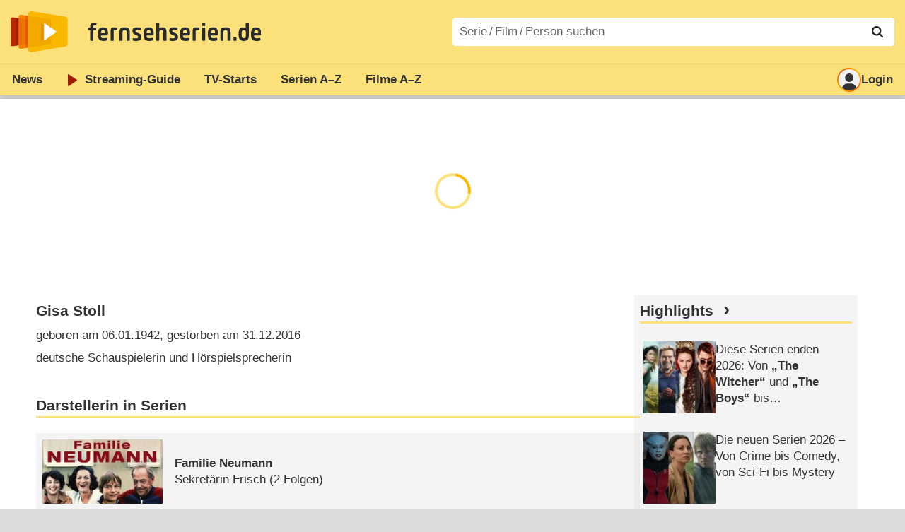

--- FILE ---
content_type: text/javascript
request_url: https://bilder.fernsehserien.de/fernsehserien.de/fs-2021/js/person_newsmeldungen.min-20251215095308.js
body_size: 643
content:
setTimeout((function(){"use strict";var el=document.querySelector("[data-person-newsmeldungen-mehr]");if(el){el.addEventListener("click",(function(evt){var obj=evt.currentTarget;var ul=obj.closest("div");var liste=ul.previousSibling;obj.closest("ul").remove();ul.classList.add("loading2");var data={action:"person-newsmeldungen",id:obj.dataset.personId};fetch("/ajax",{method:"POST",headers:{"Content-Type":"application/json","X-Csrf-Token":csrfToken},body:JSON.stringify(data)}).then((response=>response.json())).then((data=>{ul.remove();var div=document.createElement("ul");div.innerHTML=data.output;while(div.querySelector("li")){liste.appendChild(div.querySelector("li"))}apply_events(liste,"",false);fsLazyLoader.apply(liste)})).catch((error=>{console.error("Fehler:",error)}))}))}}),0);